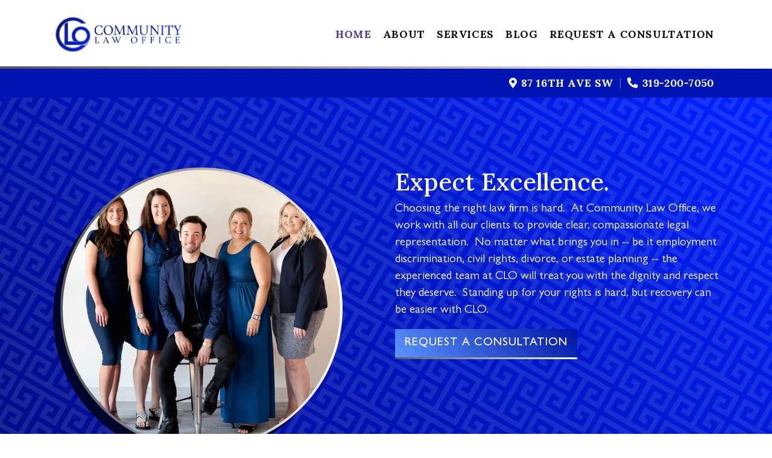

--- FILE ---
content_type: text/html; charset=UTF-8
request_url: https://communitylawoffice.com/
body_size: 6171
content:
<!DOCTYPE html>
<html>
    <head>
        
<title>Affordable Law Specialists | Community Law Office</title>
<meta name="title" content="Affordable Law Specialists | Community Law Office">
<meta name="description" content="Quality representation in Labor and Employment, Civil Rights and Estate Planning.">
<meta name="keywords" content="">
<link rel="canonical" href="https://communitylawoffice.com">
<meta name="robots" content="index, follow">




    <meta property="og:title" content="Affordable Law Specialists | Community Law Office">
    <meta property="og:description" content="Quality representation in Labor and Employment, Civil Rights and Estate Planning.">
    <meta property="og:site_name" content="">
    <meta property="og:url" content="https://communitylawoffice.com">

    
            <meta property="og:image" content="https://communitylawoffice.com/storage/app/media/image-1.png">
        <meta property="og:image:width" content="796">
        <meta property="og:image:height" content="494">
    
    
    <meta name="twitter:description" content="Quality representation in Labor and Employment, Civil Rights and Estate Planning.">
    <meta name="twitter:title" content="Affordable Law Specialists | Community Law Office">
    <meta name="twitter:image" content="https://communitylawoffice.com/storage/app/media/image-1.png">

<meta charset="utf-8">
<meta name="viewport" content="width=device-width, initial-scale=1.0, shrink-to-fit=no">
<link rel="stylesheet" href="https://communitylawoffice.com/themes/community-law-office/assets/bootstrap/css/bootstrap.min.css">
<link rel="stylesheet" href="https://communitylawoffice.com/themes/community-law-office/assets/css/Gill%20Sans%20Bold.css">
<link rel="stylesheet" href="https://communitylawoffice.com/themes/community-law-office/assets/css/Gill%20Sans%20Heavy.css">
<link rel="stylesheet" href="https://communitylawoffice.com/themes/community-law-office/assets/css/Gill%20Sans%20Light.css">
<link rel="stylesheet" href="https://communitylawoffice.com/themes/community-law-office/assets/css/Gill%20Sans%20Medium.css">
<link rel="stylesheet" href="https://communitylawoffice.com/themes/community-law-office/assets/css/Gill%20Sans%20Regular.css">
<link rel="stylesheet" href="https://fonts.googleapis.com/css?family=Lora:400,500,600,700">
<link rel="stylesheet" href="https://communitylawoffice.com/themes/community-law-office/assets/fonts/fontawesome-all.min.css">
<link rel="stylesheet" href="https://communitylawoffice.com/themes/community-law-office/assets/css/styles.css">
<link rel="shortcut icon" href="https://communitylawoffice.com/storage/app/uploads/public/621/550/e72/621550e7277a2636931150.png" type="image/x-icon">
<link rel="icon" href="https://communitylawoffice.com/storage/app/uploads/public/621/550/e72/621550e7277a2636931150.png" type="image/x-icon">
<script src="https://communitylawoffice.com/themes/community-law-office/assets/js/jquery.min.js"></script>

<!-- Google Tag Manager -->

<script>(function(w,d,s,l,i){w[l]=w[l]||[];w[l].push({'gtm.start':

new Date().getTime(),event:'gtm.js'});var f=d.getElementsByTagName(s)[0],

j=d.createElement(s),dl=l!='dataLayer'?'&l='+l:'';j.async=true;j.src=

'https://www.googletagmanager.com/gtm.js?id='+i+dl;f.parentNode.insertBefore(j,f);

})(window,document,'script','dataLayer','GTM-NWTRFF6');</script>

<!-- End Google Tag Manager -->    </head>
    <body>
    	<!-- Google Tag Manager (noscript) -->

<noscript><iframe src=https://www.googletagmanager.com/ns.html?id=GTM-NWTRFF6

height="0" width="0" style="display:none;visibility:hidden"></iframe></noscript>

<!-- End Google Tag Manager (noscript) -->        <div class="nav-container">
    <nav class="navbar navbar-dark navbar-expand-lg">
        <div class="container">
            <a class="navbar-brand" href="https://communitylawoffice.com">
                <img class="img-fluid logo" src="https://communitylawoffice.com/storage/temp/public/7b3/2e8/277/logo-dark-silver__4739.png" srcset="https://communitylawoffice.com/storage/temp/public/7b3/2e8/277/logo-dark-silver__4739.png 4739w, https://communitylawoffice.com/storage/temp/public/7b3/2e8/277/logo-dark-silver__400.png 400w, https://communitylawoffice.com/storage/temp/public/7b3/2e8/277/logo-dark-silver__768.png 768w, https://communitylawoffice.com/storage/temp/public/7b3/2e8/277/logo-dark-silver__1024.png 1024w" sizes="(max-width: 4739px) 100vw, 4739px">
            </a>
            <button data-toggle="collapse" class="navbar-toggler" data-target="#navcol-1">
                <span class="sr-only">Toggle navigation</span>
                <span class="nav-line"></span>
                <span class="nav-line"></span>
                <span class="nav-line"></span>
            </button>
            <div class="collapse navbar-collapse" id="navcol-1">
    <ul class="nav navbar-nav ml-auto">
        <li class="nav-item " role="presentation">
        <a class="nav-link  active  "
              href="https://communitylawoffice.com" >Home</a>
    
    </li>
<li class="nav-item " role="presentation">
        <a class="nav-link    "
              href="https://communitylawoffice.com/about" >About</a>
    
    </li>
<li class="nav-item " role="presentation">
        <a class="nav-link    "
              href="https://communitylawoffice.com/practice" >Services</a>
    
    </li>
<li class="nav-item " role="presentation">
        <a class="nav-link    "
              href="https://communitylawoffice.com/blog" >Blog</a>
    
    </li>
<li class="nav-item " role="presentation">
        <a class="nav-link    "
              href="https://communitylawoffice.com/contact" >Request a Consultation</a>
    
    </li>
    </ul>
</div>
        </div>
    </nav>
    <div class="nav-information">
        <div class="container">
                <ul class="nav justify-content-end">
            <li role="presentation" class=" nav-item">
                    <a class="nav-link" href="https://goo.gl/maps/hNzVPJXQfbVHbc5G8" target="_blank">
                <i class="fas fa-map-marker-alt"></i>&nbsp;87 16TH AVE SW
            </a>
        
            </li>
    <li role="presentation" class=" nav-item">
                    <a class="nav-link" href="tel:319-200-7050" target="_blank">
                <i class="fas fa-phone-alt"></i>&nbsp;319-200-7050
            </a>
        
            </li>
    </ul>
        </div>
    </div>
</div>

        <div class="hero">
    <div class="container">
        <div class="row align`-items-center">
            <div class="col-12 col-lg-6">
                <div class="container non-relative">
                    <div class="cirlce-background extended">
                            <img alt="Screenshot 2022-06-22 140208.jpg" data-ce-max-width="888" height="593" src="https://communitylawoffice.com/storage/temp/public/423/e83/5ef/home-image__798.png" width="888" srcset="https://communitylawoffice.com/storage/temp/public/423/e83/5ef/home-image__798.png 798w, https://communitylawoffice.com/storage/temp/public/423/e83/5ef/home-image__400.png 400w, https://communitylawoffice.com/storage/temp/public/423/e83/5ef/home-image__768.png 768w" sizes="(max-width: 888px) 100vw, 888px">

                        </div>
                </div>
            </div>
            <div class="col-12 col-lg-6">
                <h1><span >    Expect Excellence.
</span>
</h1>
                <p>
                    <span >    Choosing the right law firm is hard.&nbsp; At Community Law Office, we work with all our clients to provide clear, compassionate legal representation.&nbsp; No matter what brings you in -- be it employment discrimination, civil rights, divorce, or estate planning -- the experienced team at CLO will treat you with the dignity and respect they deserve.&nbsp; Standing up for your rights is hard, but recovery can be easier with CLO.
</span>
                </p>
                <a href="https://communitylawoffice.com/contact" class="btn btn-primary" role="button">Request a Consultation</a>
            </div>
            
        </div>
    </div>
</div>
<div class="section reviews dark">
	<div class="container">
					<div class="reviews">
			    <h1 class="text-center"><span >    What People Say About Us
</span>
</h1>
			    <div class="stories">
			        


<div id="reviewCarousel" class="carousel slide" data-ride="carousel">
	<ol class="carousel-indicators">
					<li data-target="#reviewCarousel" data-slide-to="0" class="active"></li>
					<li data-target="#reviewCarousel" data-slide-to="1" class=""></li>
					<li data-target="#reviewCarousel" data-slide-to="2" class=""></li>
					<li data-target="#reviewCarousel" data-slide-to="3" class=""></li>
					<li data-target="#reviewCarousel" data-slide-to="4" class=""></li>
					<li data-target="#reviewCarousel" data-slide-to="5" class=""></li>
					<li data-target="#reviewCarousel" data-slide-to="6" class=""></li>
					<li data-target="#reviewCarousel" data-slide-to="7" class=""></li>
					<li data-target="#reviewCarousel" data-slide-to="8" class=""></li>
					<li data-target="#reviewCarousel" data-slide-to="9" class=""></li>
					<li data-target="#reviewCarousel" data-slide-to="10" class=""></li>
					<li data-target="#reviewCarousel" data-slide-to="11" class=""></li>
					<li data-target="#reviewCarousel" data-slide-to="12" class=""></li>
			</ol>
	<div class="carousel-inner">
					<div class="carousel-item active">
				<div class="row">
					<div class="col-12 col-lg-10 p-5 mx-auto">
						
					    <div class="card m-4">
					    	<figure>
						        <div class="card-body h-100">
						            <h3 class="card-title">
						                Great Fit!
						            </h3>
						            <div class="rating">
							            <span class="stars">
        <i class="fas fa-star" aria-hidden="true"></i>
        <i class="fas fa-star" aria-hidden="true"></i>
        <i class="fas fa-star" aria-hidden="true"></i>
        <i class="fas fa-star" aria-hidden="true"></i>
        <i class="fas fa-star" aria-hidden="true"></i>
    </span>

							        </div>
						            <p class="card-text">
						                Ben and his team at Community Law Office were a great fit for me! Their knowledge and willingness to work with my schedule was fantastic! Not to mention all of my questions were always answered quickly! Highly recommend Community Law Office!
						            </p>
						            <footer>
							            <cite>Glen F.</cite>
							        </footer>
						        </div>
					    	</figure>
					    </div>
					</div>
				</div>
			</div>
	    			<div class="carousel-item ">
				<div class="row">
					<div class="col-12 col-lg-10 p-5 mx-auto">
						
					    <div class="card m-4">
					    	<figure>
						        <div class="card-body h-100">
						            <h3 class="card-title">
						                Good Service
						            </h3>
						            <div class="rating">
							            <span class="stars">
        <i class="fas fa-star" aria-hidden="true"></i>
        <i class="fas fa-star" aria-hidden="true"></i>
        <i class="fas fa-star" aria-hidden="true"></i>
        <i class="fas fa-star" aria-hidden="true"></i>
        <i class="fas fa-star" aria-hidden="true"></i>
    </span>

							        </div>
						            <p class="card-text">
						                Good Service and polite/understanding staff
						            </p>
						            <footer>
							            <cite>William V.</cite>
							        </footer>
						        </div>
					    	</figure>
					    </div>
					</div>
				</div>
			</div>
	    			<div class="carousel-item ">
				<div class="row">
					<div class="col-12 col-lg-10 p-5 mx-auto">
						
					    <div class="card m-4">
					    	<figure>
						        <div class="card-body h-100">
						            <h3 class="card-title">
						                Great!
						            </h3>
						            <div class="rating">
							            <span class="stars">
        <i class="fas fa-star" aria-hidden="true"></i>
        <i class="fas fa-star" aria-hidden="true"></i>
        <i class="fas fa-star" aria-hidden="true"></i>
        <i class="fas fa-star" aria-hidden="true"></i>
        <i class="fas fa-star" aria-hidden="true"></i>
    </span>

							        </div>
						            <p class="card-text">
						                Ben and everyone at Community Law Office are very professional, thorough, and diligent. I highly recommend this team if you are seeking effective, legal representation.
						            </p>
						            <footer>
							            <cite>Regis M.</cite>
							        </footer>
						        </div>
					    	</figure>
					    </div>
					</div>
				</div>
			</div>
	    			<div class="carousel-item ">
				<div class="row">
					<div class="col-12 col-lg-10 p-5 mx-auto">
						
					    <div class="card m-4">
					    	<figure>
						        <div class="card-body h-100">
						            <h3 class="card-title">
						                So Pleased
						            </h3>
						            <div class="rating">
							            <span class="stars">
        <i class="fas fa-star" aria-hidden="true"></i>
        <i class="fas fa-star" aria-hidden="true"></i>
        <i class="fas fa-star" aria-hidden="true"></i>
        <i class="fas fa-star" aria-hidden="true"></i>
        <i class="fas fa-star" aria-hidden="true"></i>
    </span>

							        </div>
						            <p class="card-text">
						                We worked with CLO to assemble our will and other end-of-life legal matters, and we could not be more please with the end result. The process was simple, and our attorney, Ben Roberson, answered every question we had. We look forward to working with them again and highly recommend their services.
						            </p>
						            <footer>
							            <cite>Aaron M.</cite>
							        </footer>
						        </div>
					    	</figure>
					    </div>
					</div>
				</div>
			</div>
	    			<div class="carousel-item ">
				<div class="row">
					<div class="col-12 col-lg-10 p-5 mx-auto">
						
					    <div class="card m-4">
					    	<figure>
						        <div class="card-body h-100">
						            <h3 class="card-title">
						                Amazing
						            </h3>
						            <div class="rating">
							            <span class="stars">
        <i class="fas fa-star" aria-hidden="true"></i>
        <i class="fas fa-star" aria-hidden="true"></i>
        <i class="fas fa-star" aria-hidden="true"></i>
        <i class="fas fa-star" aria-hidden="true"></i>
        <i class="fas fa-star" aria-hidden="true"></i>
    </span>

							        </div>
						            <p class="card-text">
						                Community Law Office is amazing. I worked a lot with Ben in my employment discrimination case. He was very kind, out going and always there when I had questions about the case. His staff was very good about answering the phones and getting messages back to Ben when needed. I wish I could give more then 5 stars. I would recommend this law firm to anyone!
						            </p>
						            <footer>
							            <cite>Makenzie K.</cite>
							        </footer>
						        </div>
					    	</figure>
					    </div>
					</div>
				</div>
			</div>
	    			<div class="carousel-item ">
				<div class="row">
					<div class="col-12 col-lg-10 p-5 mx-auto">
						
					    <div class="card m-4">
					    	<figure>
						        <div class="card-body h-100">
						            <h3 class="card-title">
						                So Grateful!
						            </h3>
						            <div class="rating">
							            <span class="stars">
        <i class="fas fa-star" aria-hidden="true"></i>
        <i class="fas fa-star" aria-hidden="true"></i>
        <i class="fas fa-star" aria-hidden="true"></i>
        <i class="fas fa-star" aria-hidden="true"></i>
        <i class="fas fa-star" aria-hidden="true"></i>
    </span>

							        </div>
						            <p class="card-text">
						                I am grateful for the help I received from Haley at Community Law Office. She explained everything in detail and made our experience a great one. Anytime I need her, she is always available to help quickly and shows a high level of professionalism. Recommend her to all friends and family!
						            </p>
						            <footer>
							            <cite>Jessie S.</cite>
							        </footer>
						        </div>
					    	</figure>
					    </div>
					</div>
				</div>
			</div>
	    			<div class="carousel-item ">
				<div class="row">
					<div class="col-12 col-lg-10 p-5 mx-auto">
						
					    <div class="card m-4">
					    	<figure>
						        <div class="card-body h-100">
						            <h3 class="card-title">
						                Exceeded My Expectations
						            </h3>
						            <div class="rating">
							            <span class="stars">
        <i class="fas fa-star" aria-hidden="true"></i>
        <i class="fas fa-star" aria-hidden="true"></i>
        <i class="fas fa-star" aria-hidden="true"></i>
        <i class="fas fa-star" aria-hidden="true"></i>
        <i class="fas fa-star" aria-hidden="true"></i>
    </span>

							        </div>
						            <p class="card-text">
						                I reached out to CLO to help me create a document needed, and they exceeded my expectations on every level possible! They were very quick to get back to me, supplied me with exactly what I needed and had it ready quicker than I anticipated. Just fantastic in every way possible!
						            </p>
						            <footer>
							            <cite>Jamie G.</cite>
							        </footer>
						        </div>
					    	</figure>
					    </div>
					</div>
				</div>
			</div>
	    			<div class="carousel-item ">
				<div class="row">
					<div class="col-12 col-lg-10 p-5 mx-auto">
						
					    <div class="card m-4">
					    	<figure>
						        <div class="card-body h-100">
						            <h3 class="card-title">
						                Saved my dogs!
						            </h3>
						            <div class="rating">
							            <span class="stars">
        <i class="fas fa-star" aria-hidden="true"></i>
        <i class="fas fa-star" aria-hidden="true"></i>
        <i class="fas fa-star" aria-hidden="true"></i>
        <i class="fas fa-star" aria-hidden="true"></i>
        <i class="fas fa-star" aria-hidden="true"></i>
    </span>

							        </div>
						            <p class="card-text">
						                Community Law Office stepped in to help me in saving my dogs, when the City I lived in decided they were &quot;Dangerous&quot; all because of their breed. Ben and Community Law Office fought hard to help me, and although the road was tough - WE WON! I can not thank them and Ben enough for all the effort and time they put in to help keep my dogs safe. I send a huge thank you out to them from both me and my 4 legged family members.
						            </p>
						            <footer>
							            <cite>MaKinzie B.</cite>
							        </footer>
						        </div>
					    	</figure>
					    </div>
					</div>
				</div>
			</div>
	    			<div class="carousel-item ">
				<div class="row">
					<div class="col-12 col-lg-10 p-5 mx-auto">
						
					    <div class="card m-4">
					    	<figure>
						        <div class="card-body h-100">
						            <h3 class="card-title">
						                Excellent
						            </h3>
						            <div class="rating">
							            <span class="stars">
        <i class="fas fa-star" aria-hidden="true"></i>
        <i class="fas fa-star" aria-hidden="true"></i>
        <i class="fas fa-star" aria-hidden="true"></i>
        <i class="fas fa-star" aria-hidden="true"></i>
        <i class="fas fa-star" aria-hidden="true"></i>
    </span>

							        </div>
						            <p class="card-text">
						                My experience with Community Law Office was excellent. The communication was excellent among the best lawyers I&#039;ve ever met. I would recommend them to any of my friends and family.
						            </p>
						            <footer>
							            <cite>Edmund</cite>
							        </footer>
						        </div>
					    	</figure>
					    </div>
					</div>
				</div>
			</div>
	    			<div class="carousel-item ">
				<div class="row">
					<div class="col-12 col-lg-10 p-5 mx-auto">
						
					    <div class="card m-4">
					    	<figure>
						        <div class="card-body h-100">
						            <h3 class="card-title">
						                Amazing
						            </h3>
						            <div class="rating">
							            <span class="stars">
        <i class="fas fa-star" aria-hidden="true"></i>
        <i class="fas fa-star" aria-hidden="true"></i>
        <i class="fas fa-star" aria-hidden="true"></i>
        <i class="fas fa-star" aria-hidden="true"></i>
        <i class="fas fa-star" aria-hidden="true"></i>
    </span>

							        </div>
						            <p class="card-text">
						                They are amazing to work with!
						            </p>
						            <footer>
							            <cite>Gabby G.</cite>
							        </footer>
						        </div>
					    	</figure>
					    </div>
					</div>
				</div>
			</div>
	    			<div class="carousel-item ">
				<div class="row">
					<div class="col-12 col-lg-10 p-5 mx-auto">
						
					    <div class="card m-4">
					    	<figure>
						        <div class="card-body h-100">
						            <h3 class="card-title">
						                Great firm
						            </h3>
						            <div class="rating">
							            <span class="stars">
        <i class="fas fa-star" aria-hidden="true"></i>
        <i class="fas fa-star" aria-hidden="true"></i>
        <i class="fas fa-star" aria-hidden="true"></i>
        <i class="fas fa-star" aria-hidden="true"></i>
        <i class="fas fa-star" aria-hidden="true"></i>
    </span>

							        </div>
						            <p class="card-text">
						                Community Law Office is a great firm. They get the job done.
						            </p>
						            <footer>
							            <cite>Adam Y.</cite>
							        </footer>
						        </div>
					    	</figure>
					    </div>
					</div>
				</div>
			</div>
	    			<div class="carousel-item ">
				<div class="row">
					<div class="col-12 col-lg-10 p-5 mx-auto">
						
					    <div class="card m-4">
					    	<figure>
						        <div class="card-body h-100">
						            <h3 class="card-title">
						                Very Professional
						            </h3>
						            <div class="rating">
							            <span class="stars">
        <i class="fas fa-star" aria-hidden="true"></i>
        <i class="fas fa-star" aria-hidden="true"></i>
        <i class="fas fa-star" aria-hidden="true"></i>
        <i class="fas fa-star" aria-hidden="true"></i>
        <i class="fas fa-star" aria-hidden="true"></i>
    </span>

							        </div>
						            <p class="card-text">
						                CLO was very professional. Their entire team is friendly and easy to work with. I would definitely recommend CLO.
						            </p>
						            <footer>
							            <cite>Drew P.</cite>
							        </footer>
						        </div>
					    	</figure>
					    </div>
					</div>
				</div>
			</div>
	    			<div class="carousel-item ">
				<div class="row">
					<div class="col-12 col-lg-10 p-5 mx-auto">
						
					    <div class="card m-4">
					    	<figure>
						        <div class="card-body h-100">
						            <h3 class="card-title">
						                Truly Pleased
						            </h3>
						            <div class="rating">
							            <span class="stars">
        <i class="fas fa-star" aria-hidden="true"></i>
        <i class="fas fa-star" aria-hidden="true"></i>
        <i class="fas fa-star" aria-hidden="true"></i>
        <i class="fas fa-star" aria-hidden="true"></i>
        <i class="fas fa-star" aria-hidden="true"></i>
    </span>

							        </div>
						            <p class="card-text">
						                I was truly pleased with the entire staffs assistance. They did what they said they would do. Always kept an open line of communication. I would recommend them to EVERYONE!!
						            </p>
						            <footer>
							            <cite>Winfred B.</cite>
							        </footer>
						        </div>
					    	</figure>
					    </div>
					</div>
				</div>
			</div>
	    	</div>
</div>			    </div>
			</div>
			</div>
</div>
<div class="section what-were-about">
    <div class="container">
        <h1 class="text-center"><span >    CLO's Services
</span>
</h1> 
        <p class="text-center mb-5"><span >    Community Law Office provides a variety of services to meet client needs.&nbsp; If representation, consulting, or training isn't what you're looking for, send us a message anyway.&nbsp; We'll do everything we can to get you the services you need.
</span>
</p>
        <div class="row">
            <div class="col-12 col-lg-4 d-flex">
            <div class="card card-with-icon mb-4">
                <a class="card-icon-top text-decoration-none" href="https://communitylawoffice.com/practice/divorce-custody">
                                            <i class="fas fa-users"></i>
                                    </a>
                <div class="card-body h-100">
                    <h3 class="card-title">
                        <a href="https://communitylawoffice.com/practice/divorce-custody" class="text-decoration-none">Divorce &amp; Custody</a>
                    </h3>
                    <p class="card-text">
                        The emotional toll of divorce and custody battles can be overwhelming, making it crucial to have compassionate yet assertive legal representation. We guide clients through the complexities of family law, ensuring that your interests and those of your children are prioritized and protected.
                    </p>
                    <a href="https://communitylawoffice.com/practice/divorce-custody" class="btn btn-secondary mt-auto">Learn More</a>
                </div>
            </div>
        </div>
            <div class="col-12 col-lg-4 d-flex">
            <div class="card card-with-icon mb-4">
                <a class="card-icon-top text-decoration-none" href="https://communitylawoffice.com/practice/employment-discrimination">
                                            <i class="fas fa-thumbtack"></i>
                                    </a>
                <div class="card-body h-100">
                    <h3 class="card-title">
                        <a href="https://communitylawoffice.com/practice/employment-discrimination" class="text-decoration-none">Employment Discrimination</a>
                    </h3>
                    <p class="card-text">
                        Employment discrimination has a profound impact on your career, well-being, and sense of justice. Community Law Office is committed to fighting against all forms of workplace discrimination and harassment. Let us help you stand up for your rights and secure the fair treatment you deserve.
                    </p>
                    <a href="https://communitylawoffice.com/practice/employment-discrimination" class="btn btn-secondary mt-auto">Learn More</a>
                </div>
            </div>
        </div>
            <div class="col-12 col-lg-4 d-flex">
            <div class="card card-with-icon mb-4">
                <a class="card-icon-top text-decoration-none" href="https://communitylawoffice.com/practice/wills-and-trusts">
                                            <i class="fas fa-dove"></i>
                                    </a>
                <div class="card-body h-100">
                    <h3 class="card-title">
                        <a href="https://communitylawoffice.com/practice/wills-and-trusts" class="text-decoration-none">Wills and Trusts</a>
                    </h3>
                    <p class="card-text">
                        No matter how much you plan to leave behind, making a will or trust is one of the best things you can do to help your loved ones after you are gone. Community Law Office provides expert support to help make the right decisions for you and your family.
                    </p>
                    <a href="https://communitylawoffice.com/practice/wills-and-trusts" class="btn btn-secondary mt-auto">Learn More</a>
                </div>
            </div>
        </div>
    </div>        <div class="btn-container mt-5 text-center">
        	<a href="https://communitylawoffice.com/practice" class="btn btn-primary" type="button">All Practice Areas</a>
            <a href="https://communitylawoffice.com/contact" class="btn btn-primary" type="button">Request a Consultation</a>
        </div>
    </div>
</div>
<div class="section slant"></div>
<div class="section we-wear-many-hats">
    <div class="container">
        <div class="row">
            <div class="col-12 col-lg-4">
                <div class="card h-100">
                    <div class="card-body">
                        <h4 class="card-title"><span >    A New Kind of Lawyer
</span>
</h4>
                        <p class="card-text"><span >    Times are changing and you need a lawyer who keeps up.&nbsp; We continuously innovate to improve efficiency, increase client satisfaction, and use cutting-edge technology.&nbsp; CLO proudly supports progressive causes through volunteering and donations.
</span>
</p>
                        <a href="#" class="btn btn-primary mt-auto" type="a">Request a Consultation</a>
                    </div>
                </div>
            </div>
            <div class="col-12 col-lg-8">
                <div class="card">
                    <div class="card-img-top-container">
                            <img alt="image-1.png" data-ce-max-width="796" height="494" src="https://communitylawoffice.com/storage/temp/public/a2c/7ef/3db/about-image__891.png" width="796" srcset="https://communitylawoffice.com/storage/temp/public/a2c/7ef/3db/about-image__891.png 891w, https://communitylawoffice.com/storage/temp/public/a2c/7ef/3db/about-image__400.png 400w, https://communitylawoffice.com/storage/temp/public/a2c/7ef/3db/about-image__768.png 768w" sizes="(max-width: 796px) 100vw, 796px">

                    </div>
                </div>
            </div>
        </div>
    </div>
</div>
        <div class="section footer">
    <div class="container">
        <div class="row">
            <div class="col-12 col-lg-2"><img class="w-100" src="https://communitylawoffice.com/storage/temp/public/99e/802/7b8/logomark__1501.png" alt="Community Law Office Logo" srcset="https://communitylawoffice.com/storage/temp/public/99e/802/7b8/logomark__1501.png 1501w, https://communitylawoffice.com/storage/temp/public/99e/802/7b8/logomark__400.png 400w, https://communitylawoffice.com/storage/temp/public/99e/802/7b8/logomark__768.png 768w, https://communitylawoffice.com/storage/temp/public/99e/802/7b8/logomark__1024.png 1024w" sizes="(max-width: 1501px) 100vw, 1501px"></div>
            <div class="col-12 col-lg-3 mb-4">
                <ul class="nav flex-column">
                    <li class="nav-item">
                        <p class="nav-link mb-1"><strong>NAVIGATION</strong></p>
                    </li>
                </ul>
                    <ul class="nav flex-column">
            <li role="presentation" class=" nav-item">
                    <a class="nav-link" href="https://communitylawoffice.com" >
                Home
            </a>
        
            </li>
    <li role="presentation" class=" nav-item">
                    <a class="nav-link" href="https://communitylawoffice.com/about" >
                About
            </a>
        
            </li>
    <li role="presentation" class=" nav-item">
                    <a class="nav-link" href="https://communitylawoffice.com/practice" >
                Practice
            </a>
        
            </li>
    <li role="presentation" class=" nav-item">
                    <a class="nav-link" href="https://communitylawoffice.com/contact" >
                Request a Consultation
            </a>
        
            </li>
    <li role="presentation" class=" nav-item">
                    <a class="nav-link" href="https://communitylawoffice.com/faq" >
                FAQ
            </a>
        
            </li>
    </ul>
            </div>
            <div class="col-12 col-lg-3 mb-4">
                <ul class="nav flex-column">
                    <li class="nav-item">
                        <p class="nav-link mb-1"><strong>Helpful Links</strong></p>
                    </li>
                </ul>
                    <ul class="nav flex-column">
            <li role="presentation" class=" nav-item">
                    <a class="nav-link" href="https://communitylawoffice.com/pricing-guide" >
                Pricing Guide
            </a>
        
            </li>
    <li role="presentation" class=" nav-item">
                    <a class="nav-link" href="https://communitylawoffice.com/privacy-policy" >
                Privacy Policy
            </a>
        
            </li>
    <li role="presentation" class=" nav-item">
                    <a class="nav-link" href="https://communitylawoffice.com/resources" >
                Resources
            </a>
        
            </li>
    </ul>
            </div>
            <div class="col-12 col-lg-4 mb-4">
                <p class="nav-link mb-1"><strong>Location</strong></p>
                <script>
var mapsList = [];
var tag;

function initMaps()
{
	for (j = 0; j < mapsList.length; j++)
	{
		mapsList[j]();
	}
}

$( document ).ready(function(){
			tag = document.createElement( 'script' );
			tag.type = "text/javascript";
			tag.src = "https://maps.googleapis.com/maps/api/js?key=AIzaSyCmwNZvBqe1ei9QlmSVP1ynm8qmuujs3Go&callback=initMaps";
			document.getElementsByTagName("body")[0].appendChild( tag );
		});
</script>
                	<div style="width: 100%; height: 200px;">
<div id="mapmap" style="height: 100%;"></div>
</div>
<script>
var markersmap = [];
mapsList.push(function initializemap() {
	  var options = {"mapTypeId":"roadmap","zoom":14,"center":{"lat":41.964665,"lng":-91.6636739},"mapTypeControl":false,"fullscreenControl":false,"streetViewControl":false,"zoomControl":false,"scrollwheel":false,"zoomControlOptions":{"position":"9","style":0},"mapTypeControlOptions":{"mapTypeIds":["roadmap"],"position":"1","style":"0"}};
	  var jsonLocations = [{"name":"Community Law Office","address":"84 16th Avenue Southwest, Cedar Rapids, IA, USA","latlng":"{\"lat\":41.964665,\"lng\":-91.6614852}","info_window_md":"5945","info_window":"<p>5945<\/p>"}];
	  
	  var mapmap = new google.maps.Map(document.getElementById("mapmap"), options);
      
      for (i = 0; i < jsonLocations.length; i++) {
    	  var latLng = JSON.parse(jsonLocations[i].latlng);
		  var name = "("+latLng.lat+", "+latLng.lng+")";
    	  markersmap[name] = new google.maps.Marker({
    		  position: latLng,
    		  map: mapmap,
    		  title: jsonLocations[i].name
    	  });
    	  if(jsonLocations[i].info_window)
    	  {
    		  markersmap[name].infowindow =  new google.maps.InfoWindow({content: jsonLocations[i].info_window});
        	  markersmap[name].addListener('click', function(pos) {
        		  for(marker in markersmap) {
  	       			markersmap[marker].infowindow.close();
  	       		  }
        		  markersmap[pos.latLng].infowindow.open(mapmap, markersmap[pos.latLng]);
        	  }); 
    	  }
	  }
});
</script>
                    <ul class="nav flex-column">
            <li role="presentation" class=" nav-item">
                    <a class="nav-link" href="https://goo.gl/maps/hNzVPJXQfbVHbc5G8" target="_blank">
                <i class="fas fa-map-marker-alt"></i>&nbsp;87 16TH AVE SW
            </a>
        
            </li>
    <li role="presentation" class=" nav-item">
                    <a class="nav-link" href="tel:319-200-7050" target="_blank">
                <i class="fas fa-phone-alt"></i>&nbsp;319-200-7050
            </a>
        
            </li>
    </ul>
                <hr>
                <p class="nav-link mb-1"><strong>Hours</strong></p>
                

            
                                                
    <div itemscope itemtype="http://schema.org/Store" class="location-opening-hours">

                        <ul class="nav flex-column">
            <li class="nav-item hours">

                        
            <meta itemprop="openingHours" content="Mo-Fr 09:30-16:00">

                                                                            Monday - Friday:&nbsp;
                            
                <time class="hours" itemprop="opens" datetime="09:30">9:30 AM</time>
    -
    <time class="hours" itemprop="closes"
          datetime="16:00">4:00 PM</time>
                    </li>
            <li class="nav-item hours">

                        
            <meta itemprop="openingHours" content="Sa-Su ">

                                                                            Saturday - Sunday:&nbsp;
                            
                Closed

                    </li>
    </ul>        
    </div>
            </div>
        </div>
    </div>
    <div class="social-media-links-container">
    <ul class="nav justify-content-center">
            <li role="presentation" class=" nav-item">
                    <a class="nav-link social-link" href="https://www.facebook.com/IowaCommunityLawOffice"  title="Facebook">
                <i class="fab fa-facebook"></i>            </a>
            </li>
    <li role="presentation" class=" nav-item">
                    <a class="nav-link social-link" href="https://www.linkedin.com/company/community-law-office-iowa/" target="_blank" title="LinkedIn">
                <i class="fab fa-linkedin"></i>            </a>
            </li>
    </ul>
</div>
    <p class="small text-center text-white-50 mt-4">Copyright © Community Law Office LLC. All Rights Reserved</p>
</div>        <script src="https://communitylawoffice.com/themes/community-law-office/assets/bootstrap/js/bootstrap.min.js"></script>
<script src="https://communitylawoffice.com/themes/community-law-office/assets/js/app.js"></script>

<script src="/modules/system/assets/js/framework.combined-min.js"></script>
<link rel="stylesheet" property="stylesheet" href="/modules/system/assets/css/framework.extras-min.css">
    </body>
</html>

--- FILE ---
content_type: text/css
request_url: https://communitylawoffice.com/themes/community-law-office/assets/css/Gill%20Sans%20Bold.css
body_size: 30
content:
@font-face {
	font-family: 'Gill Sans Bold';
	src: url(../../assets/fonts/GillSans-Bold.woff2) format('woff2'),
	url(../../assets/fonts/GillSans-Bold.woff) format('woff');
	font-weight: normal;
	font-style: normal;
}

--- FILE ---
content_type: text/css
request_url: https://communitylawoffice.com/themes/community-law-office/assets/css/Gill%20Sans%20Heavy.css
body_size: 30
content:
@font-face {
	font-family: 'Gill Sans Heavy';
	src: url(../../assets/fonts/GillSans-Heavy.woff2) format('woff2'),
	url(../../assets/fonts/GillSans-Heavy.woff) format('woff');
	font-weight: normal;
	font-style: normal;
}

--- FILE ---
content_type: text/css
request_url: https://communitylawoffice.com/themes/community-law-office/assets/css/Gill%20Sans%20Light.css
body_size: 31
content:
@font-face {
	font-family: 'Gill Sans Light';
	src: url(../../assets/fonts/GillSans-Light.woff2) format('woff2'),
	url(../../assets/fonts/GillSans-Light.woff) format('woff');
	font-weight: normal;
	font-style: normal;
}

--- FILE ---
content_type: text/css
request_url: https://communitylawoffice.com/themes/community-law-office/assets/css/Gill%20Sans%20Medium.css
body_size: 32
content:
@font-face {
	font-family: 'Gill Sans Medium';
	src: url(../../assets/fonts/GillSans-Medium.woff2) format('woff2'),
	url(../../assets/fonts/GillSans-Medium.woff) format('woff');
	font-weight: normal;
	font-style: normal;
}

--- FILE ---
content_type: text/css
request_url: https://communitylawoffice.com/themes/community-law-office/assets/css/Gill%20Sans%20Regular.css
body_size: 29
content:
@font-face {
	font-family: 'Gill Sans Regular';
	src: url(../../assets/fonts/GillSans.woff2) format('woff2'),
	url(../../assets/fonts/GillSans.woff) format('woff');
	font-weight: normal;
	font-style: normal;
}

--- FILE ---
content_type: text/css
request_url: https://communitylawoffice.com/themes/community-law-office/assets/css/styles.css
body_size: 2594
content:
body {
  font-family: 'Gill Sans Regular';
  font-weight: normal;
}

.nav-link {
  font-family: 'Lora';
  text-transform: uppercase;
  font-weight: bold;
  font-size: 1.1rem;
  letter-spacing: .6px;
}

.navbar-dark .navbar-nav .nav-link {
    color: rgb(14 13 20);
}

.navbar-dark .navbar-nav .nav-link:focus, .navbar-dark .navbar-nav .nav-link:hover {
    color: #473b9a;
}

.navbar-dark .navbar-nav .active>.nav-link, .navbar-dark .navbar-nav .nav-link.active, .navbar-dark .navbar-nav .nav-link.show, .navbar-dark .navbar-nav .show>.nav-link {
    color: #473b9a;
}

.navbar {
  background-color: rgb(255 255 255);
  color: #1d192b;
  padding-top: 1rem;
  padding-bottom: 1rem;
}

.logo {
  width: 227px;
}

.navbar:after {
  content: '';
  display: block;
  width: 100%;
  position: absolute;
  height: 4px;
  background-image: linear-gradient(to left, #ffffff, #575757);
  bottom: 0;
  left: 0;
}

@media (min-width:992px) {
  .navbar-expand-lg .navbar-nav .nav-link {
    padding-right: .7rem;
    padding-left: .5rem;
  }
}

.nav-container {
  position: sticky;
  top: 0;
  background-color: #0015b2;
  z-index: 1030;
}

.nav-information {
  padding: .5rem;
}

.nav-information .nav-link {
  color: white;
  padding: .2rem .7rem;
}

.nav-information .nav-item:after {
  content: '';
  display: block;
  height: 50%;
  margin: auto 0;
  width: 1px;
  background-color: rgba(255,255,255,0.46);
  position: relative;
}

.nav-item {
  display: flex;
}

.nav-information .nav-item:last-child:after {
  display: none;
}

.hero {
  height: 700px;
  display: flex;
  justify-content: center;
  align-items: center;
  position: relative;
  background-image: linear-gradient(45deg, #000A7F, #0021FF);
  overflow: hidden;
  padding: 35px 2rem;
  color: white;
  position: relative;
}

.hero:after {
  content: '';
  background-image: url(../../assets/img/background.png);
  position: absolute;
  top: -50%;
  left: -50%;
  right: 0;
  bottom: 0;
  width: 250%;
  height: 250%;
  transform: rotate(30deg);
  opacity: .1;
  z-index: 0;
}

.hero .container, .hero .container-fluid {
  z-index: 2;
  position: relative;
}

p {
  font-size: 1.2rem;
}

.h1, .h2, .h3, .h4, .h5, .h6, h1, h2, h3, h4, h5, h6 {
  margin-bottom: .5rem;
  font-weight: 500;
  line-height: 1.2;
  font-family: 'Lora';
}

.btn {
  border: none;
  border-radius: 0;
  text-transform: uppercase;
  font-size: 1.2rem;
  letter-spacing: 1px;
  position: relative;
  padding: .5em 1rem;
  font-family: 'Gill Sans Medium';
  margin-bottom: 3px;
  box-shadow: none !important;
}

.btn:after {
  content: '';
  width: 100%;
  height: 3px;
  position: absolute;
  display: block;
  background-image: linear-gradient(to left, #ffffff, #575757);
  bottom: -3px;
  left: 0;
}

.btn-primary {
  background-color: #0013a3;
  background-image: linear-gradient(45deg, #5a95ff, transparent);
}

.btn-primary:hover {
  color: #fff;
  background-color: #061267;
  border-color: #061267;
}

.btn-primary:not(:disabled):not(.disabled).active, .btn-primary:not(:disabled):not(.disabled):active, .show > .btn-primary.dropdown-toggle {
  color: #fff;
  background-color: #000214;
  border-color: #000214;
}

.btn-primary.focus, .btn-primary:focus {
  color: #fff;
  background-color: #000214;
  border-color: #000214;
}

.section {
  padding: 35px 2rem;
  position: relative;
}

.section.slant {
  background-image: linear-gradient(-45deg, #000A7F, #0021FF);
  -webkit-clip-path: polygon(0 0, 100% 0, 100% 74%, 0 100%);
  clip-path: polygon(0 0, 100% 0, 100% 74%, 0 100%);
  padding-bottom: 50vh;
  z-index: 0;
}

.section.what-were-about {
  padding-top: 2rem;
  padding-bottom: 7rem;
  z-index: 1;
  margin-bottom: -45vh;
}

.card {
  border-radius: 0;
  border: none;
  box-shadow: 7px 9px 55px rgba(0,0,0,0.16);
}

.card-body {
  padding: 1.5rem;
}

.card-icon-top {
  width: 125px;
  height: 125px;
  position: relative;
  border-radius: 125px;
  margin-top: -62.5px;
  background-color: white;
  margin-left: 2rem;
  z-index: 2;
  display: flex;
  justify-content: center;
  align-items: center;
  font-size: 4rem;
  color: #00052b;
}

.card-icon-top.team-image {
  width: 150px;
  height: 150px;
  margin-top: -75px;
}

.card-icon-top.team-image:before {
  position: absolute;
  content: '';
  width: 155px;
  height: 155px;
  z-index: -1;
  background-image: linear-gradient(to left, #ffffff, #575757);
  border-radius: 128px;
  box-shadow: -5px 5px 0 #00052b;
}

.card-icon-top:before {
  position: absolute;
  content: '';
  width: 130px;
  height: 130px;
  z-index: -1;
  background-image: linear-gradient(to left, #ffffff, #575757);
  border-radius: 128px;
  box-shadow: -5px 5px 0 #00052b;
}

.card-icon-top:after {
  position: absolute;
  content: '';
  width: 125px;
  height: 125px;
  z-index: -1;
  background-color: white;
  border-radius: 128px;
  top: 0;
  left: 0;
  right: 0;
  bottom: 0;
  margin: auto;
}

.card-icon-top.team-image:after {
  position: absolute;
  content: '';
  width: 150px;
  height: 150px;
  z-index: -1;
  background-color: white;
  border-radius: 128px;
  top: 0;
  left: 0;
  right: 0;
  bottom: 0;
  margin: auto;
}

.btn-container .btn {
  margin: .5rem;
}

.btn-secondary {
  color: #fff;
  background-color: #313c82;
  border-color: #313c82;
}

.btn-secondary:hover {
  color: #fff;
  background-color: #3B3E50;
  border-color: #3B3E50;
}

.btn-secondary:not(:disabled):not(.disabled).active, .btn-secondary:not(:disabled):not(.disabled):active, .show > .btn-secondary.dropdown-toggle {
  color: #fff;
  background-color: #3B3E50;
  border-color: #3B3E50;
}

.card.card-with-icon {
  margin-top: 100.5px;
}

@media(max-width: 991px) {
    .card.card-with-icon {
      margin-top: 62.5px;
    }
}
.card-body {
  display: flex;
  flex-direction: column;
}

.card-img, .card-img-top {
  border-top-left-radius: 0;
  border-top-right-radius: 0;
}

.section.we-wear-many-hats {
  margin-top: -5rem;
}

.section.footer {
  background-image: linear-gradient(45deg, #000A7F, #0021FF);
  color: white;
  padding-top: 7rem;
  -webkit-clip-path: polygon(0% 0, 100% 11%, 100% 100%, 0% 100%);
  clip-path: polygon(0 0, 100% 11%, 100% 100%, 0 100%);
  overflow: hidden;
}

.section.footer .nav-link {
  color: white;
}

.section.footer:before {
  content: '';
  display: block;
  position: absolute;
  top: 0;
  right: 0;
  left: 0;
  background-image: linear-gradient(to left, #ffffff, #575757);
  height: 98px;
  width: 100%;
      -webkit-clip-path: polygon(0 0, 100% 11%, 100% 100%, 0% 11%);
    clip-path: polygon(0 0, 100% 11%, 100% 100%, 0% 11%);
}

@media (max-width: 991px) {
  .nav-information {
    display: none;
  }
}

.map {
  padding: 0rem .8rem;
}

@media (max-width: 991px) {
  .hero {
    height: auto;
    padding: 5rem 1.2rem;
    flex-direction: column-reverse;
    align-items: flex-start;
  }
}

@media (max-width: 991px) {
  .section.footer:before {
    height: 150px;
    top: -10px;
  }
}

.hero.about-hero {
  background-image: linear-gradient(#000A54, #00107E);
}

.hero.about-hero:after {
  opacity: .05;
}

.cascading-col {
  position: absolute;
}

.cascading-col.above {
  z-index: 1;
  margin-left: auto;
  right: 0;
  position: relative;
}

.cascading-col.below {
  z-index: 0;
}

.row.cascading-row {
  position: relative;
  height: 100%;
  z-index: 5;
}

@media (max-width: 991px) {
  .cascading-col {
    position: relative;
  }
}

.section.about-section .container {
  height: 100%;
}

.section.about-section {
  margin-top: -5rem;
}

.navbar-dark .navbar-toggler {
  color: white;
  border-radius: 0;
  border: none;
  padding: .75rem;
  font-size: 2.4rem;
}

@media (max-width: 991px) {
  .nav-link {
    display: block;
    width: 100%;
  }
}

@media (max-width: 991px) {
  .nav.navbar-nav {
    padding: .8rem 0;
    padding-bottom: .4rem;
  }
}

.nav-line {
  width: 32px;
  height: 2px;
  margin-bottom: 10px;
  background-image: linear-gradient(to left, #ffffff, #575757);
  background-color: white;
  display: block;
  transition: transform 250ms ease;
}

.nav-line:last-of-type {
  margin-bottom: 0;
}

.navbar-toggler.open .nav-line:nth-child(2) {
  transform: translateY(12px) rotate(45deg);
}

.navbar-toggler.open .nav-line:nth-child(3) {
  transform: rotate(45deg);
}

.navbar-toggler.open .nav-line:nth-child(4) {
  transform: translateY(-12px) rotate(-45deg);
}

.hero.page-hero {
  height: auto;
  padding: 6rem 2rem;
}

.hero.page-hero:after {
    width: 250%;
    height: 755%;
}

.hero.post-hero:after {
    display: none;
}


.section.page-section.bring-up {
  margin-top: -7rem;
}

.social-link {
  font-size: 1.7rem;
}

@media (max-width: 991px) {
  .section.what-were-about {
    margin-bottom: -80vh;
  }
}

@media (max-width: 991px) {
  .section.slant {
    padding-bottom: 95vh;
    background-image: linear-gradient(#fff, #0021FF, #000A7F);
  }
}

.card-img-top-container img {
  border-top-left-radius: 0;
  border-top-right-radius: 0;
  width: 100%;
  height: auto;
  display: block;
}

.card-img-top-container .ce-element {
  width: 100% !important;
  background-position: center;
  background-size: cover;
}

.cirlce-background {
    position: absolute;
    right: 0;
    top: 0;
    height: 100%;
    width: 48vw;
    overflow: hidden;
    z-index: 3;
    display: flex;
}

.cirlce-background > div[data-editable] {
    position: relative;
    display: flex;
    justify-content: center;
    align-items: center;
    width: 100%;
}

.cirlce-background img {
    object-fit: cover;
    object-position: center;
    width: 100% !important;
    height: 100% !important;
}

.about-hero .cirlce-background {
     z-index: 1;   
}


.hero .container.non-relative, .hero .container-fluid.non-relative {
     position: unset;   
}

@media(max-width: 991px) {
    .cirlce-background {
         position: relative;
         width: 200px;
         height: 200px;
         margin-right: 20px;
         margin-bottom: 1rem;
         border-radius: 200px;
    }
    
}


.team-member-image {
  width: 100%;
  height: 100%;
}

.card-icon-top img {
  border-radius: 180px;
}

.modal-content {
  border-radius: 0;
}

.modal-header {
  border-top-right-radius: 0;
  border-top-left-radius: 0;
  border-bottom: 0;
}

.modal-footer {
  border-bottom-right-radius: 0;
  border-bottom-left-radius: 0;
  border-top: 0;
}

@media (min-width: 576px) {
  .modal-dialog {
    max-width: 700px;
    margin: 1.75rem auto;
  }
}

.modal-header .team-member-image {
  max-width: 150px;
}

.cirlce-background.extended {
    position: relative;
    border-radius: 100vw;
    height: 65vh;
    width: 65vh;
    background-image: linear-gradient(to left, #ffffff, #575757);
    padding: 4px;
    box-shadow: -12px 13px 0px rgb(0 5 43);
    max-width: 500px;
    max-height: 500px;
}

.cirlce-background.extended img {
    border-radius: 75vw;
}


@media(max-width: 767px) {
    .cirlce-background.extended { 
         max-width: 300px;
         max-height: 300px;
    }
    .hero:after {
         top: -100%;   
    }
}

.card-title a {
    color: #00052b;
}

.card-icon-top:hover {
    color: #00052b;
}

.stars i {
    background-image: linear-gradient(to left, #ffffff, #575757);
    background-clip: text;
    -webkit-background-clip: text;
    color: transparent;
}

.stories .carousel-indicators {
    bottom: -1.5rem;
}

.carousel-indicators li {
    background-color: transparent;
    background-image: linear-gradient(to left, #ffffff, #575757);
    width: 15px;
    height: 15px;
    border: none;
    border-radius: 20px;
}

.section.dark {
    background-color: #dde2f4;
}

.resoure-image {
    object-fit: cover;
    height: 280px;
}

li.nav-item.hours {
    font-family: 'Lora';
    font-weight: normal;
    padding: 0.5rem 1rem;
}

.hero.post-hero {
    max-height: 430px;
}

.post-hero-image {
    position: absolute;
    opacity: .4;
    width: 100%;
    height: 100%;
    object-fit: cover;
}

.display-5 {
    font-size: 2.5rem;
    font-weight: normal;
    line-height: 1.2;
}

.nav-link.social-link {
	font-weight: normal;
}

.alert {
  border: none;
  border-radius: 0;
}

.alert-primary {
  background: #6072e8;
  color: white;
}

.alert p:last-child, .alert h1:last-child, .alert h2:last-child, .alert h3:last-child, .alert h4:last-child, .alert h5:last-child, .alert h6:last-child {
    margin-bottom: 0;
}

.hero.blog {
	min-height: 300px;
	height: auto;
}

.hero.blog:after {
	height: 470%;
}

h5.category-page-title {
    text-align: center;
    text-transform: uppercase;
    font-size: 2rem;
    margin-bottom: 2rem;
}

--- FILE ---
content_type: application/javascript
request_url: https://communitylawoffice.com/themes/community-law-office/assets/js/app.js
body_size: 15
content:
// Navigation animations on open/close 
$('#navcol-1').on('show.bs.collapse', function () {
    $('.navbar-toggler').addClass('open');
});

$('#navcol-1').on('hide.bs.collapse', function () {
    $('.navbar-toggler').removeClass('open');
});